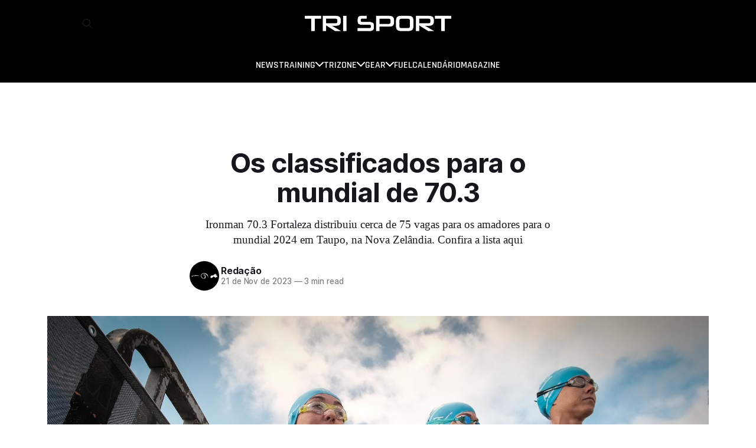

--- FILE ---
content_type: text/html; charset=utf-8
request_url: https://www.trisportmagazine.com/os-classificados-para-o-mundial-de-70-3/
body_size: 9613
content:
<!DOCTYPE html>
<html lang="pt">
<head>

    <title>Os classificados para o mundial de 70.3</title>
    <meta charset="utf-8">
    <meta name="viewport" content="width=device-width, initial-scale=1.0">


    <link rel="preconnect" href="https://fonts.googleapis.com">
    <link rel="preconnect" href="https://fonts.gstatic.com" crossorigin>
    <link href="https://fonts.googleapis.com/css2?family=Rajdhani:wght@300;400;500;600;700&display=swap" rel="stylesheet">
    
    <link rel="preload" as="style" href="https://www.trisportmagazine.com/assets/built/screen.css?v=f8696892db">
    <link rel="preload" as="script" href="https://www.trisportmagazine.com/assets/built/source.js?v=f8696892db">

    <link rel="stylesheet" type="text/css" href="https://www.trisportmagazine.com/assets/built/screen.css?v=f8696892db">

    <style>
        :root {
            --background-color: #ffffff
        }
    </style>

    <script>
        /* The script for calculating the color contrast has been taken from
        https://gomakethings.com/dynamically-changing-the-text-color-based-on-background-color-contrast-with-vanilla-js/ */
        var accentColor = getComputedStyle(document.documentElement).getPropertyValue('--background-color');
        accentColor = accentColor.trim().slice(1);
        var r = parseInt(accentColor.substr(0, 2), 16);
        var g = parseInt(accentColor.substr(2, 2), 16);
        var b = parseInt(accentColor.substr(4, 2), 16);
        var yiq = ((r * 299) + (g * 587) + (b * 114)) / 1000;
        var textColor = (yiq >= 128) ? 'dark' : 'light';

        document.documentElement.className = `has-${textColor}-text`;
    </script>

    <meta name="description" content="Ironman 70.3 Fortaleza distribuiu cerca de 75 vagas para os amadores para o mundial 2024 em Taupo, na Nova Zelândia. Confira a lista aqui">
    <link rel="icon" href="https://www.trisportmagazine.com/content/images/size/w256h256/2024/01/Icons_Square2k.png" type="image/png">
    <link rel="canonical" href="https://www.trisportmagazine.com/os-classificados-para-o-mundial-de-70-3/">
    <meta name="referrer" content="no-referrer-when-downgrade">
    
    <meta property="og:site_name" content="TRI SPORT">
    <meta property="og:type" content="article">
    <meta property="og:title" content="Os classificados para o mundial de 70.3">
    <meta property="og:description" content="Ironman 70.3 Fortaleza distribuiu cerca de 75 vagas para os amadores para o mundial 2024 em Taupo, na Nova Zelândia. Confira a lista aqui">
    <meta property="og:url" content="https://www.trisportmagazine.com/os-classificados-para-o-mundial-de-70-3/">
    <meta property="og:image" content="https://www.trisportmagazine.com/content/images/size/w1200/2023/11/StartFemGroup-1.jpg">
    <meta property="article:published_time" content="2023-11-21T21:07:54.000Z">
    <meta property="article:modified_time" content="2023-11-21T21:07:54.000Z">
    
    <meta property="article:publisher" content="https://www.facebook.com/trisportmagazine">
    <meta name="twitter:card" content="summary_large_image">
    <meta name="twitter:title" content="Os classificados para o mundial de 70.3">
    <meta name="twitter:description" content="Ironman 70.3 Fortaleza distribuiu cerca de 75 vagas para os amadores para o mundial 2024 em Taupo, na Nova Zelândia. Confira a lista aqui">
    <meta name="twitter:url" content="https://www.trisportmagazine.com/os-classificados-para-o-mundial-de-70-3/">
    <meta name="twitter:image" content="https://www.trisportmagazine.com/content/images/size/w1200/2023/11/StartFemGroup-1.jpg">
    <meta name="twitter:label1" content="Written by">
    <meta name="twitter:data1" content="Redação">
    <meta name="twitter:label2" content="Filed under">
    <meta name="twitter:data2" content="">
    <meta name="twitter:site" content="@ghost">
    <meta property="og:image:width" content="1200">
    <meta property="og:image:height" content="750">
    
    <script type="application/ld+json">
{
    "@context": "https://schema.org",
    "@type": "Article",
    "publisher": {
        "@type": "Organization",
        "name": "TRI SPORT",
        "url": "https://www.trisportmagazine.com/",
        "logo": {
            "@type": "ImageObject",
            "url": "https://www.trisportmagazine.com/content/images/2023/12/LohoWht.png"
        }
    },
    "author": {
        "@type": "Person",
        "name": "Redação",
        "image": {
            "@type": "ImageObject",
            "url": "https://www.trisportmagazine.com/content/images/size/w1200/2024/01/Icons_Square2k-1.png",
            "width": 1200,
            "height": 1200
        },
        "url": "https://www.trisportmagazine.com/author/redacao/",
        "sameAs": [
            "https://www.trisportmagazine.com",
            "https://www.youtube.com/@trisportmagazine",
            "https://www.instagram.com/trisportmagazine"
        ]
    },
    "headline": "Os classificados para o mundial de 70.3",
    "url": "https://www.trisportmagazine.com/os-classificados-para-o-mundial-de-70-3/",
    "datePublished": "2023-11-21T21:07:54.000Z",
    "dateModified": "2023-11-21T21:07:54.000Z",
    "image": {
        "@type": "ImageObject",
        "url": "https://www.trisportmagazine.com/content/images/size/w1200/2023/11/StartFemGroup-1.jpg",
        "width": 1200,
        "height": 750
    },
    "description": "Ironman 70.3 Fortaleza distribuiu cerca de 75 vagas para os amadores para o mundial 2024 em Taupo, na Nova Zelândia. Confira a lista aqui",
    "mainEntityOfPage": "https://www.trisportmagazine.com/os-classificados-para-o-mundial-de-70-3/"
}
    </script>

    <meta name="generator" content="Ghost 6.12">
    <link rel="alternate" type="application/rss+xml" title="TRI SPORT" href="https://www.trisportmagazine.com/rss/">
    <script defer src="https://cdn.jsdelivr.net/ghost/portal@~2.56/umd/portal.min.js" data-i18n="true" data-ghost="https://www.trisportmagazine.com/" data-key="b8e6d2eee309a04cb4e605a8a7" data-api="https://tri-sport.ghost.io/ghost/api/content/" data-locale="pt" crossorigin="anonymous"></script><style id="gh-members-styles">.gh-post-upgrade-cta-content,
.gh-post-upgrade-cta {
    display: flex;
    flex-direction: column;
    align-items: center;
    font-family: -apple-system, BlinkMacSystemFont, 'Segoe UI', Roboto, Oxygen, Ubuntu, Cantarell, 'Open Sans', 'Helvetica Neue', sans-serif;
    text-align: center;
    width: 100%;
    color: #ffffff;
    font-size: 16px;
}

.gh-post-upgrade-cta-content {
    border-radius: 8px;
    padding: 40px 4vw;
}

.gh-post-upgrade-cta h2 {
    color: #ffffff;
    font-size: 28px;
    letter-spacing: -0.2px;
    margin: 0;
    padding: 0;
}

.gh-post-upgrade-cta p {
    margin: 20px 0 0;
    padding: 0;
}

.gh-post-upgrade-cta small {
    font-size: 16px;
    letter-spacing: -0.2px;
}

.gh-post-upgrade-cta a {
    color: #ffffff;
    cursor: pointer;
    font-weight: 500;
    box-shadow: none;
    text-decoration: underline;
}

.gh-post-upgrade-cta a:hover {
    color: #ffffff;
    opacity: 0.8;
    box-shadow: none;
    text-decoration: underline;
}

.gh-post-upgrade-cta a.gh-btn {
    display: block;
    background: #ffffff;
    text-decoration: none;
    margin: 28px 0 0;
    padding: 8px 18px;
    border-radius: 4px;
    font-size: 16px;
    font-weight: 600;
}

.gh-post-upgrade-cta a.gh-btn:hover {
    opacity: 0.92;
}</style><script async src="https://js.stripe.com/v3/"></script>
    <script defer src="https://cdn.jsdelivr.net/ghost/sodo-search@~1.8/umd/sodo-search.min.js" data-key="b8e6d2eee309a04cb4e605a8a7" data-styles="https://cdn.jsdelivr.net/ghost/sodo-search@~1.8/umd/main.css" data-sodo-search="https://tri-sport.ghost.io/" data-locale="pt" crossorigin="anonymous"></script>
    
    <link href="https://www.trisportmagazine.com/webmentions/receive/" rel="webmention">
    <script defer src="/public/cards.min.js?v=f8696892db"></script>
    <link rel="stylesheet" type="text/css" href="/public/cards.min.css?v=f8696892db">
    <script defer src="/public/member-attribution.min.js?v=f8696892db"></script>
    <script defer src="/public/ghost-stats.min.js?v=f8696892db" data-stringify-payload="false" data-datasource="analytics_events" data-storage="localStorage" data-host="https://www.trisportmagazine.com/.ghost/analytics/api/v1/page_hit"  tb_site_uuid="4bc0bace-20aa-44d2-8336-69c4c437f6a2" tb_post_uuid="309dff7e-2255-4b84-b2b9-ec213fcdf6eb" tb_post_type="post" tb_member_uuid="undefined" tb_member_status="undefined"></script><style>:root {--ghost-accent-color: #000000;}</style>
    <style>
  .gh-navigation-members{display:none;}
  .post-template iframe:not(.instagram-media){
    width:100%;
    height:600px;
  }

  :root{
    --content-width:640px;
    --container-width: 1000px;
    --content-font-size: 20px;
  }
  .has-serif-body{
    --content-font-size: 20px;
  }
  @media (min-width: 768px) {
    .home-header-ad ins{
      min-height: 188px;
    }
  }
</style>

</head>
<body class="post-template tag-hash-news has-sans-title has-serif-body">

<div class="gh-viewport">
    
    <header id="gh-navigation" class="gh-navigation is-stacked has-accent-color gh-outer">
    <div class="gh-navigation-inner gh-inner">

        <div class="gh-navigation-brand">
            <a class="gh-navigation-logo is-title" href="https://www.trisportmagazine.com">
                    <img src="https://www.trisportmagazine.com/content/images/2023/12/LohoWht.png" alt="TRI SPORT">
            </a>
            <button class="gh-search gh-icon-button" aria-label="Search this site" data-ghost-search>
    <svg xmlns="http://www.w3.org/2000/svg" fill="none" viewBox="0 0 24 24" stroke="currentColor" stroke-width="2" width="20" height="20"><path stroke-linecap="round" stroke-linejoin="round" d="M21 21l-6-6m2-5a7 7 0 11-14 0 7 7 0 0114 0z"></path></svg></button>            <button class="gh-burger gh-icon-button">
                <svg xmlns="http://www.w3.org/2000/svg" width="24" height="24" fill="currentColor" viewBox="0 0 256 256"><path d="M224,128a8,8,0,0,1-8,8H40a8,8,0,0,1,0-16H216A8,8,0,0,1,224,128ZM40,72H216a8,8,0,0,0,0-16H40a8,8,0,0,0,0,16ZM216,184H40a8,8,0,0,0,0,16H216a8,8,0,0,0,0-16Z"></path></svg>                <svg xmlns="http://www.w3.org/2000/svg" width="24" height="24" fill="currentColor" viewBox="0 0 256 256"><path d="M205.66,194.34a8,8,0,0,1-11.32,11.32L128,139.31,61.66,205.66a8,8,0,0,1-11.32-11.32L116.69,128,50.34,61.66A8,8,0,0,1,61.66,50.34L128,116.69l66.34-66.35a8,8,0,0,1,11.32,11.32L139.31,128Z"></path></svg>            </button>
        </div>

        <nav class="gh-navigation-menu">
            
<ul class="nav header-nav-list" role="menu">
	<li class="nav-news is-dropdown"><a href="https://www.trisportmagazine.com/category/news/">NEWS</a></li>
	<li class="nav-training is-dropdown"><a href="https://www.trisportmagazine.com/training/">TRAINING</a></li>
	<li class="nav-inside is-dropdown"><a href="https://www.trisportmagazine.com/category/inside/">-- INSIDE</a></li>
	<li class="nav-iniciantes is-dropdown"><a href="https://www.trisportmagazine.com/category/iniciantes/">-- INICIANTES</a></li>
	<li class="nav-workouts is-dropdown"><a href="https://www.trisportmagazine.com/category/workouts/">-- WORKOUTS</a></li>
	<li class="nav-trizone is-dropdown"><a href="https://www.trisportmagazine.com/trizone/">TRIZONE</a></li>
	<li class="nav-photos is-dropdown"><a href="https://www.trisportmagazine.com/photos/">-- PHOTOS</a></li>
	<li class="nav-interview is-dropdown"><a href="https://www.trisportmagazine.com/category/interview/">-- INTERVIEW</a></li>
	<li class="nav-profiles is-dropdown"><a href="https://www.trisportmagazine.com/category/profiles/">-- PROFILES</a></li>
	<li class="nav-vlogs is-dropdown"><a href="https://www.trisportmagazine.com/category/vlogs/">-- VLOGS</a></li>
	<li class="nav-films is-dropdown"><a href="https://www.trisportmagazine.com/category/films/">-- FILMS</a></li>
	<li class="nav-gear is-dropdown"><a href="https://www.trisportmagazine.com/gear/">GEAR</a></li>
	<li class="nav-trigear is-dropdown"><a href="https://www.trisportmagazine.com/category/trigear/">-- TRIGEAR</a></li>
	<li class="nav-tech is-dropdown"><a href="https://www.trisportmagazine.com/category/tech/">-- TECH</a></li>
	<li class="nav-fuel is-dropdown"><a href="https://www.trisportmagazine.com/fuel/">FUEL</a></li>
	<li class="nav-calendario is-dropdown"><a href="https://www.trisportmagazine.com/calendario/">CALENDÁRIO</a></li>
	<li class="nav-magazine is-dropdown"><a href="https://www.trisportmagazine.com/magazine/">MAGAZINE</a></li>

</ul>

<script>
    let navItems = document.querySelectorAll('.header-nav-list li')
    var prevItem
    var subItems = [];
    for (var i = 0; i <= navItems.length; i++) {
        let item = navItems[i]
        let label = item?.children[0]?.innerHTML
        if (label && label.indexOf('--') == 0) {
            subItems.push({
                link: item.innerHTML,
                classes: item.classList
            })
        } else {
            if (subItems.length > 0) {
                // Append list to previous item
                let subNavHTML = '<svg class="dropdown-icon" xmlns="http://www.w3.org/2000/svg" viewBox="0 0 448 512"><path d="M224 416c-8.188 0-16.38-3.125-22.62-9.375l-192-192c-12.5-12.5-12.5-32.75 0-45.25s32.75-12.5 45.25 0L224 338.8l169.4-169.4c12.5-12.5 32.75-12.5 45.25 0s12.5 32.75 0 45.25l-192 192C240.4 412.9 232.2 416 224 416z"/></svg></span><ul>'
                for (var j = 0; j < subItems.length; j++) {
					          subNavHTML += '<li>' + subItems[j].link.replace('-- ', '') + '</li>';
                    document.querySelector('.header-nav-list .' + subItems[j].classes[0]).remove(); // delete original link
                }
                subNavHTML += '</ul>'
                prevItemInner = prevItem.children[0].innerHTML;
                prevItem.innerHTML = `<span class="subnav-link-container"><a href="${prevItem.children[0].href}">${prevItemInner}</a>${subNavHTML}`;
                prevItem.classList.remove('nav-current')
                prevItem.classList.add('subnav')
                prevItem.classList.add('nav-wrapper')
            }
            // Reset
            prevItem = item
            subItems = []
        }
    }
</script>

<script>
document.addEventListener('DOMContentLoaded', function() {
  if (window.innerWidth <= 768) {
    var subnavElements = document.querySelectorAll('.subnav');

  subnavElements.forEach(function(subnavElement) {
    subnavElement.addEventListener('click', function(event) {
      // Hide all subnavs
      subnavElements.forEach(function(element) {
        var ulElement = element.querySelector('ul');
        if (ulElement && element !== subnavElement) {
          ulElement.classList.remove('show');
        }

        var svgElement = element.querySelector('svg');
        if (svgElement && element !== subnavElement) {
          svgElement.classList.remove('rotate');
        }
      });

      // Show/hide the clicked subnav
      var ulElement = subnavElement.querySelector('ul');
      if (ulElement) {
        ulElement.classList.toggle('show');
      }

      var svgElement = subnavElement.querySelector('svg');
      if (svgElement) {
        svgElement.classList.toggle('rotate');
      }

      event.stopPropagation();
    });
  });
  }
});


</script>



        </nav>

        <div class="gh-navigation-actions">
                <button class="gh-search gh-icon-button" aria-label="Search this site" data-ghost-search>
    <svg xmlns="http://www.w3.org/2000/svg" fill="none" viewBox="0 0 24 24" stroke="currentColor" stroke-width="2" width="20" height="20"><path stroke-linecap="round" stroke-linejoin="round" d="M21 21l-6-6m2-5a7 7 0 11-14 0 7 7 0 0114 0z"></path></svg></button>                <div class="gh-navigation-members">
                            <a href="#/portal/signin" data-portal="signin">Entrar</a>
                                <a class="gh-button" href="#/portal/signup" data-portal="signup">Assinar</a>
                </div>
        </div>

    </div>
</header>

    

<div class="horizontal-slot post-header-ad">
    <ins data-revive-zoneid="3" data-revive-target="_blank" data-revive-id="4205a123b4cfe59c5fc55540380cabfc"></ins>
    <script async src="//ads.trisportmagazine.com/www/delivery/asyncjs.php"></script>
</div>

<main class="gh-main">

    <article class="gh-article post tag-hash-news">

        <header class="gh-article-header gh-canvas">

            <h1 class="gh-article-title is-title">Os classificados para o mundial de 70.3</h1>
                <p class="gh-article-excerpt is-body">Ironman 70.3 Fortaleza distribuiu cerca de 75 vagas para os amadores para o mundial 2024 em Taupo, na Nova Zelândia. Confira a lista aqui</p>

            <div class="gh-article-meta">
                <div class="gh-article-author-image">
                            <a href="/author/redacao/">
                                <img class="author-profile-image" src="/content/images/size/w160/2024/01/Icons_Square2k-1.png" alt="Redação" />
                            </a>
                </div>
                <div class="gh-article-meta-wrapper">
                    <h4 class="gh-article-author-name"><a href="/author/redacao/">Redação</a></h4>
                    <div class="gh-article-meta-content">
                        <time class="gh-article-meta-date" datetime="2023-11-21">21 de Nov de 2023</time>
                            <span class="gh-article-meta-length"><span class="bull">—</span> 3 min read</span>
                    </div>
                </div>
            </div>

                <figure class="gh-article-image">
        <img
            srcset="/content/images/size/w320/2023/11/StartFemGroup-1.jpg 320w,
                    /content/images/size/w600/2023/11/StartFemGroup-1.jpg 600w,
                    /content/images/size/w960/2023/11/StartFemGroup-1.jpg 960w,
                    /content/images/size/w1200/2023/11/StartFemGroup-1.jpg 1200w,
                    /content/images/size/w2000/2023/11/StartFemGroup-1.jpg 2000w"
            src="/content/images/size/w1200/2023/11/StartFemGroup-1.jpg"
            alt="Os classificados para o mundial de 70.3"
        >
    </figure>

        </header>
        
        <div class="horizontal-slot-post gh-canvas">
            <ins data-revive-zoneid="16" data-revive-id="4205a123b4cfe59c5fc55540380cabfc"></ins>
            <script async src="//ads.trisportmagazine.com/www/delivery/asyncjs.php"></script>
        </div>

        <section class="gh-content gh-canvas is-body is-grid has-sidebar ">

            <p>O Itaú BBA Ironman 70.3 Fortaleza – Latin American Championship, ofereceu &nbsp;75 vagas para o Mundial de Ironman 70.3 do ano que vem, na Nova Zelândia, na cidade de Taupo, para a categoria amadora. Sendo mais 6 vagas para a Elite.</p><p>Confira abaixo a lista dos atletas que aceitaram as vagas:</p><h2 id="amadores">AMADORES</h2><p><br>Rodrigo da Costa Silva (BRA/ M4044). 04:25:12<br>Brek Minarik (EUA/F3539), 04:26:08<br>Matheus Teixeira Fialho (BRA/M2529), 04:26:33<br>Alexandre Flausino (BRA/M2529), 04:28:32<br>Yan Aguilera (BRA/M3034), 04:29:07<br>Igor Itapá de Carvalho (BRA/M3034), 04:30:56<br>João Martins Galvao (BRA/M3034), 04:32:02<br>André Wuo Guerra (BRA/M3034), 04:34:20<br>Herbert Fellipe Luna Lira (BRA/M3539), 04:36:11<br>Thiago Mapurunga Benevides (BRA/M4044), 04:37:02<br>Frank Madlehner (ALE/M3034), 04:37:22<br>Gilberto Dos Santos Marcos (BRA/M5054), 04:37:42<br>Marcelo Plec Manao (BRA/M3034), 04:39:19<br>Christiano Barbosa (BRA/M5054), 04:39:48<br>Rafael Leitao Teixeira Pinho (BRA/M4044), 04:40:18<br>Fabio S Rangel de Oliveira (BRA/ M2529). 04:40:35<br>Fernando Fonseca dos Reis (BRA/M4044), 04:40:45<br>Anderson Schreiner Amaral (BRA/M3539), 04:40:58<br>Sergio Portilho Simao (BRA/M4044), 04:41:10<br>Marcelo Miranda de Araujo (BRA/M4044), 04:41:36<br>Matheus Sales Souza de Moura (BRA/M2529), 04:41:55<br>Felipe Von Pressentin de Souza (BRA/M2529), 04:41:59<br>Bruno Ordonho (BRA/M3539), 04:42:03<br>Felipe Vilhena Silva (BRA/M1824), 04:42:29<br>Marcelo Cao (ARG/M4549), 04:43:45<br>Guilherme Sá Nascimento de Paula Dondici (BRA/M3034), 04:45:15<br>Celso Rodrigo Santos Fernandes (BRA/M3034), 04:46:04<br>Dennison Oliveira Lima Filho (BRA/M3034), 04:46:41<br>Vicente Martins Prata Braga (BR/M3539), 04:47:18<br>Pedro Dantas Maia (BRA/M4044), 04:47:26<br>Rafael Brimana Coelho da Silva (BRA/M3539), 04:47:28<br>Bruno Cesar Carvalho da Nobrega (BRA/M4044), 04:47:48<br>Daniel Pires Rebelo da (BRA/M4044), 04:49:33<br>Joao Vitor de Oliveira Moraes (BRA/M3539), 04:49:40<br>Rodrigo Felipe (BRA/M4044), 04:49:42<br>Adriano Bastos (BRA/M4549), 04:50:37<br>Gustavo Lima Gaspar Carvalho da Silva (BRA/M3539 04:51:35<br>Livia Bustamante da Rocha Mendes (BRA/F4044), 04:51:37<br>Adolfo Fernandes Pinheiro (BRA/M4044), 04:52:14<br>Frederico Rizzo (BRA/M4044), 04:52:32<br>Luciano do Nascimento Gomes (BRA/M4549), 04:53:21<br>Marcelo De Oliveira Machado (BRA/M4044), 04:53:29<br>Bruno Almeida Lessa Castro (BRA/razil) M4044 04:55:05<br>Erick Pinheiro Gonçalves Garcia (BRA/M3539), 04:55:38<br>Marcio Ferreira (BRA/M5559), 04:57:17<br>Marcio Tanaka (BRA/M4044), 04:57:30<br>Felipe Fernandes Cassiano Fagundes (BRA/M3539), 04:59:33<br>Candido Chutorianscy (BRA/M4549), 05:00:11<br>Diego Passos (BRA/M3539), 05:01:14<br>Andre Amaral de Oliveira Faria (BRA/M4549), 05:01:30<br>Larissa Amaral Falcão (BR/F3539), 05:05:23<br>Filipe Campos (BRA/M3539), 05:05:57<br>Joao Guilherme Muzetti Daloia (BRA/M3539), 05:06:47<br>João Cunha Rego (POR/M4549), 05:07:03<br>Charlston Cabral Rodrigues (BRA/M4549), 05:08:46<br>Núbia Pellicano de Oliveira Araújo (BRA/F4044), 05:08:48<br>Hudson Lomeu Ramos (BRA/M5559), 05:10:12<br>Bianca Guedes Moura (BRA/F2529), 05:10:49<br>Denise da Silva Fiorio Lanza (BRA/F4549), 05:11:58<br>Sabrine Fossari Tosta Bethlem (BRA/F4044), 05:13:30<br>Adriana Vasconcelos Coutinho (BRA/F3539), 05:14:24<br>Heraldo Viana Barbosa de Sousa (BRA/M5054), 05:15:29<br>Rayssa Coelho Caldas (BRA/F3034), 05:15:40<br>Fernanda Nobrega (BRA/F4549), 05:16:05<br>Carlos Jose Meneses Silva (BRA/M5054), 05:19:40<br>Natalia Domingues Falcão Girão (BRA/F4044), 05:22:24<br>Candice Belchior Duplat (BRA/F3539), 05:27:44<br>Eduardo Rodrigues de Menezes Dib (BRA/M1824), 05:52:05<br>David Zanotelli (BRA/M6064), 05:52:42<br>Carlos Roberto Santos (BRA/M6064), 05:54:13<br>Roberta Gaspar Daquino (BRA/F2529), 06:01:03<br>Andrea Barbosa de Oliveira (BRA/F3034), 06:04:24<br>Javier Falero Conti (URU/M5559), 06:11:51<br>Rosane Vanusa Correa (BRA/F5559), 06:15:58<br>Alessandra Arruda Magalhaes (BRA/F5054), 06:24:24</p><h2 id="elite-feminina">ELITE FEMININA</h2><p><br>Ellie Salthouse (AUS)<br>Raquel Rocha (POR)<br>Rachel Olson (EUA)</p><h2 id="elite-masculina">ELITE MASCULINA</h2><p><br>Marten Van Riel (BEL)<br>André Lopes (BRA)<br>João Ferreira (POR)</p>
            
            <aside class="gh-sidebar">
                <div class="gh-sidebar-inner">
                    <div class="slot">
                        <ins data-revive-zoneid="13" data-revive-target="_blank" data-revive-id="4205a123b4cfe59c5fc55540380cabfc"></ins>
                        <script async src="//ads.trisportmagazine.com/www/delivery/asyncjs.php"></script>
                    </div>
                    <div class="slot">
                        <ins data-revive-zoneid="14" data-revive-target="_blank" data-revive-id="4205a123b4cfe59c5fc55540380cabfc"></ins>
                        <script async src="//ads.trisportmagazine.com/www/delivery/asyncjs.php"></script>
                    </div>
                    <div class="slot">
                        <ins data-revive-zoneid="15" data-revive-target="_blank" data-revive-id="4205a123b4cfe59c5fc55540380cabfc"></ins>
                        <script async src="//ads.trisportmagazine.com/www/delivery/asyncjs.php"></script>
                    </div>
                </div>
            </aside>
        </section>
    </article>


</main>


        <section class="gh-container is-grid gh-outer">
            <div class="gh-container-inner gh-inner">
                <h2 class="gh-container-title">LEIA MAIS</h2>
                <div class="gh-feed">
                        <article class="gh-card post">
    <a class="gh-card-link" href="/replay-ironman-70-3-pucon-2026/">
            <figure class="gh-card-image">
                <img
                    srcset="/content/images/size/w160/format/webp/2026/01/Screenshot-2026-01-16-at-8.05.34---AM-1.png 160w,
                            /content/images/size/w320/format/webp/2026/01/Screenshot-2026-01-16-at-8.05.34---AM-1.png 320w,
                            /content/images/size/w600/format/webp/2026/01/Screenshot-2026-01-16-at-8.05.34---AM-1.png 600w,
                            /content/images/size/w960/format/webp/2026/01/Screenshot-2026-01-16-at-8.05.34---AM-1.png 960w,
                            /content/images/size/w1200/format/webp/2026/01/Screenshot-2026-01-16-at-8.05.34---AM-1.png 1200w,
                            /content/images/size/w2000/format/webp/2026/01/Screenshot-2026-01-16-at-8.05.34---AM-1.png 2000w"
                    sizes="320px"
                    src="/content/images/size/w600/2026/01/Screenshot-2026-01-16-at-8.05.34---AM-1.png"
                    alt="Replay: Ironman 70.3 Pucón 2026"
                    loading="lazy"
                >
            </figure>
        <div class="gh-card-wrapper">
            <h3 class="gh-card-title is-title">Replay: Ironman 70.3 Pucón 2026</h3>
                <p class="gh-card-excerpt is-body">5h05min: Confira a transmissão na íntegra do Ironman 70.3 Pucón 2026</p>
            <footer class="gh-card-meta"><!--
             -->                    <time class="gh-card-date" datetime="2026-01-16">16 de Jan de 2026</time>
                <!--
         --></footer>
        </div>
    </a>
</article>                        <article class="gh-card post">
    <a class="gh-card-link" href="/hayden-wilde-inicia-o-ano-na-corrida/">
            <figure class="gh-card-image">
                <img
                    srcset="/content/images/size/w160/format/webp/2026/01/hayden-wilde-1.jpeg 160w,
                            /content/images/size/w320/format/webp/2026/01/hayden-wilde-1.jpeg 320w,
                            /content/images/size/w600/format/webp/2026/01/hayden-wilde-1.jpeg 600w,
                            /content/images/size/w960/format/webp/2026/01/hayden-wilde-1.jpeg 960w,
                            /content/images/size/w1200/format/webp/2026/01/hayden-wilde-1.jpeg 1200w,
                            /content/images/size/w2000/format/webp/2026/01/hayden-wilde-1.jpeg 2000w"
                    sizes="320px"
                    src="/content/images/size/w600/2026/01/hayden-wilde-1.jpeg"
                    alt="Hayden Wilde inicia o ano na corrida"
                    loading="lazy"
                >
            </figure>
        <div class="gh-card-wrapper">
            <h3 class="gh-card-title is-title">Hayden Wilde inicia o ano na corrida</h3>
                <p class="gh-card-excerpt is-body">Neozelandês vai correr a Waitoa Mount Festival Half Marathon</p>
            <footer class="gh-card-meta"><!--
             -->                    <time class="gh-card-date" datetime="2026-01-16">16 de Jan de 2026</time>
                <!--
         --></footer>
        </div>
    </a>
</article>                        <article class="gh-card post">
    <a class="gh-card-link" href="/zoot-sports-made-in-kona/">
            <figure class="gh-card-image">
                <img
                    srcset="/content/images/size/w160/format/webp/2026/01/Zoot-1.jpg 160w,
                            /content/images/size/w320/format/webp/2026/01/Zoot-1.jpg 320w,
                            /content/images/size/w600/format/webp/2026/01/Zoot-1.jpg 600w,
                            /content/images/size/w960/format/webp/2026/01/Zoot-1.jpg 960w,
                            /content/images/size/w1200/format/webp/2026/01/Zoot-1.jpg 1200w,
                            /content/images/size/w2000/format/webp/2026/01/Zoot-1.jpg 2000w"
                    sizes="320px"
                    src="/content/images/size/w600/2026/01/Zoot-1.jpg"
                    alt="Zoot Sports, &quot;made in Kona&quot;"
                    loading="lazy"
                >
            </figure>
        <div class="gh-card-wrapper">
            <h3 class="gh-card-title is-title">Zoot Sports, &quot;made in Kona&quot;</h3>
                <p class="gh-card-excerpt is-body">Fundada em Kailua-Kona em 1983, a marca redefiniu o estilo do triatleta</p>
            <footer class="gh-card-meta"><!--
             -->                    <time class="gh-card-date" datetime="2026-01-15">15 de Jan de 2026</time>
                <!--
         --></footer>
        </div>
    </a>
</article>                </div>
            </div>
        </section>
<div class="horizontal-slot">
    <ins data-revive-zoneid="12" data-revive-target="_blank" data-revive-id="4205a123b4cfe59c5fc55540380cabfc"></ins>
    <script async src="//ads.trisportmagazine.com/www/delivery/asyncjs.php"></script>
</div>
<div class="horizontal-slot-mobile Body-Ad-Slot-Mobile-1">
    <!-- Revive Adserver Asynchronous JS Tag - Generated with Revive Adserver v5.5.0 -->
    <ins data-revive-zoneid="19" data-revive-id="4205a123b4cfe59c5fc55540380cabfc"></ins>
    <script async src="//ads.trisportmagazine.com/www/delivery/asyncjs.php"></script>
</div>
    <footer class="gh-footer has-accent-color gh-outer">
    <div class="gh-footer-inner gh-inner">
        <div class="gh-footer-bar">
            <nav class="gh-footer-menu">
                


<ul class="nav" role="menu">
		<li class="nav-sobre" role="menuitem">
                <a href="https://www.trisportmagazine.com/sobre/">SOBRE</a>
        </li>
		<li class="nav-termos" role="menuitem">
                <a href="https://www.trisportmagazine.com/terms-of-use/">TERMOS</a>
        </li>
		<li class="nav-politica-e-privacidade" role="menuitem">
                <a href="https://www.trisportmagazine.com/politica-de-privacidade/">POLÍTICA E PRIVACIDADE</a>
        </li>
		<li class="nav-contato" role="menuitem">
                <a href="https://www.trisportmagazine.com/contato/">CONTATO</a>
        </li>
</ul>


            </nav>
            <span class="gh-footer-logo is-title">
                    <img src="https://www.trisportmagazine.com/assets/images/Icones_white.png?v=f8696892db" alt="TRI SPORT">
            </span>
            <div class="gh-footer-socials">
                <ul class="zox-foot-soc-list  relative">
					<li><a href="http://www.facebook.com/trisportmagazine" target="_blank" class="facebook"><svg xmlns="http://www.w3.org/2000/svg" fill="white" width="16" height="16" viewBox="0 0 24 24"><path d="M9 8h-3v4h3v12h5v-12h3.642l.358-4h-4v-1.667c0-.955.192-1.333 1.115-1.333h2.885v-5h-3.808c-3.596 0-5.192 1.583-5.192 4.615v3.385z"/></svg></a></li>
					<li><a href="http://www.instagram.com/trisportmagazine" target="_blank" class="instagram"><svg xmlns="http://www.w3.org/2000/svg" fill="white" width="16" height="16" viewBox="0 0 24 24"><path d="M12 2.163c3.204 0 3.584.012 4.85.07 3.252.148 4.771 1.691 4.919 4.919.058 1.265.069 1.645.069 4.849 0 3.205-.012 3.584-.069 4.849-.149 3.225-1.664 4.771-4.919 4.919-1.266.058-1.644.07-4.85.07-3.204 0-3.584-.012-4.849-.07-3.26-.149-4.771-1.699-4.919-4.92-.058-1.265-.07-1.644-.07-4.849 0-3.204.013-3.583.07-4.849.149-3.227 1.664-4.771 4.919-4.919 1.266-.057 1.645-.069 4.849-.069zm0-2.163c-3.259 0-3.667.014-4.947.072-4.358.2-6.78 2.618-6.98 6.98-.059 1.281-.073 1.689-.073 4.948 0 3.259.014 3.668.072 4.948.2 4.358 2.618 6.78 6.98 6.98 1.281.058 1.689.072 4.948.072 3.259 0 3.668-.014 4.948-.072 4.354-.2 6.782-2.618 6.979-6.98.059-1.28.073-1.689.073-4.948 0-3.259-.014-3.667-.072-4.947-.196-4.354-2.617-6.78-6.979-6.98-1.281-.059-1.69-.073-4.949-.073zm0 5.838c-3.403 0-6.162 2.759-6.162 6.162s2.759 6.163 6.162 6.163 6.162-2.759 6.162-6.163c0-3.403-2.759-6.162-6.162-6.162zm0 10.162c-2.209 0-4-1.79-4-4 0-2.209 1.791-4 4-4s4 1.791 4 4c0 2.21-1.791 4-4 4zm6.406-11.845c-.796 0-1.441.645-1.441 1.44s.645 1.44 1.441 1.44c.795 0 1.439-.645 1.439-1.44s-.644-1.44-1.439-1.44z"/></svg></a></li>																																															
                    <li><a href="https://www.youtube.com/channel/UChTMMw9UN1QehPm1R6XUT_A" target="_blank" class="youtube"><svg xmlns="http://www.w3.org/2000/svg" fill="white" width="16" height="16" viewBox="0 0 24 24"><path d="M19.615 3.184c-3.604-.246-11.631-.245-15.23 0-3.897.266-4.356 2.62-4.385 8.816.029 6.185.484 8.549 4.385 8.816 3.6.245 11.626.246 15.23 0 3.897-.266 4.356-2.62 4.385-8.816-.029-6.185-.484-8.549-4.385-8.816zm-10.615 12.816v-8l8 3.993-8 4.007z"/></svg></a></li>																																																											
                    </ul>
            </div> 
            <div class="gh-footer-copyright">
                <p>Triathlon, news, endurance, swim, bike, run</p>
            </div>
            <div class="footer-ad-slot">
                <div class="ad-container">
                    <ins data-revive-zoneid="4" data-revive-id="4205a123b4cfe59c5fc55540380cabfc"></ins>
                    <a class="close"></a>
                    <script async src="//ads.trisportmagazine.com/www/delivery/asyncjs.php"></script>
                </div>
                <script>
                    const footerAdSlot = document.querySelector('.footer-ad-slot ins');
                    if(footerAdSlot) {
                        footerAdSlot.insertAdjacentHTML('afterbegin', '');
                    }

                    const closeButtons = document.querySelectorAll('.close');
                    closeButtons.forEach((button) => {
                        button.addEventListener('click', () => {
                            button.parentElement.style.display = 'none';
                        });
                    });
                    
                    //Show on scroll
                    const footerAd = document.querySelector('.footer-ad-slot');
                    function updateProgress() {
                        const totalHeight = document.body.clientHeight;
                        const windowHeight = document.documentElement.clientHeight;
                        const position = window.scrollY;
                        if(position > 50){
                            footerAd.style.visibility = 'visible';
                            footerAd.style.opacity = 1;
                        }else{
                            footerAd.style.visibility = 'hidden';
                            footerAd.style.opacity = 0;
                        }
                        requestAnimationFrame(updateProgress);
                    }

                    requestAnimationFrame(updateProgress);
                </script>
            </div>

        </div>
    </div>
</footer>    
</div>

    <div class="pswp" tabindex="-1" role="dialog" aria-hidden="true">
    <div class="pswp__bg"></div>

    <div class="pswp__scroll-wrap">
        <div class="pswp__container">
            <div class="pswp__item"></div>
            <div class="pswp__item"></div>
            <div class="pswp__item"></div>
        </div>

        <div class="pswp__ui pswp__ui--hidden">
            <div class="pswp__top-bar">
                <div class="pswp__counter"></div>

                <button class="pswp__button pswp__button--close" title="Close (Esc)"></button>
                <button class="pswp__button pswp__button--share" title="Share"></button>
                <button class="pswp__button pswp__button--fs" title="Toggle fullscreen"></button>
                <button class="pswp__button pswp__button--zoom" title="Zoom in/out"></button>

                <div class="pswp__preloader">
                    <div class="pswp__preloader__icn">
                        <div class="pswp__preloader__cut">
                            <div class="pswp__preloader__donut"></div>
                        </div>
                    </div>
                </div>
            </div>

            <div class="pswp__share-modal pswp__share-modal--hidden pswp__single-tap">
                <div class="pswp__share-tooltip"></div>
            </div>

            <button class="pswp__button pswp__button--arrow--left" title="Previous (arrow left)"></button>
            <button class="pswp__button pswp__button--arrow--right" title="Next (arrow right)"></button>

            <div class="pswp__caption">
                <div class="pswp__caption__center"></div>
            </div>
        </div>
    </div>
</div>
<script src="https://www.trisportmagazine.com/assets/built/source.js?v=f8696892db"></script>



<!-- Google tag (gtag.js) -->
<script async src="https://www.googletagmanager.com/gtag/js?id=G-2ZN4SJ8KGB"></script>
<script>
  window.dataLayer = window.dataLayer || [];
  function gtag(){dataLayer.push(arguments);}
  gtag('js', new Date());

  gtag('config', 'G-2ZN4SJ8KGB');
</script>

</body>
</html>
